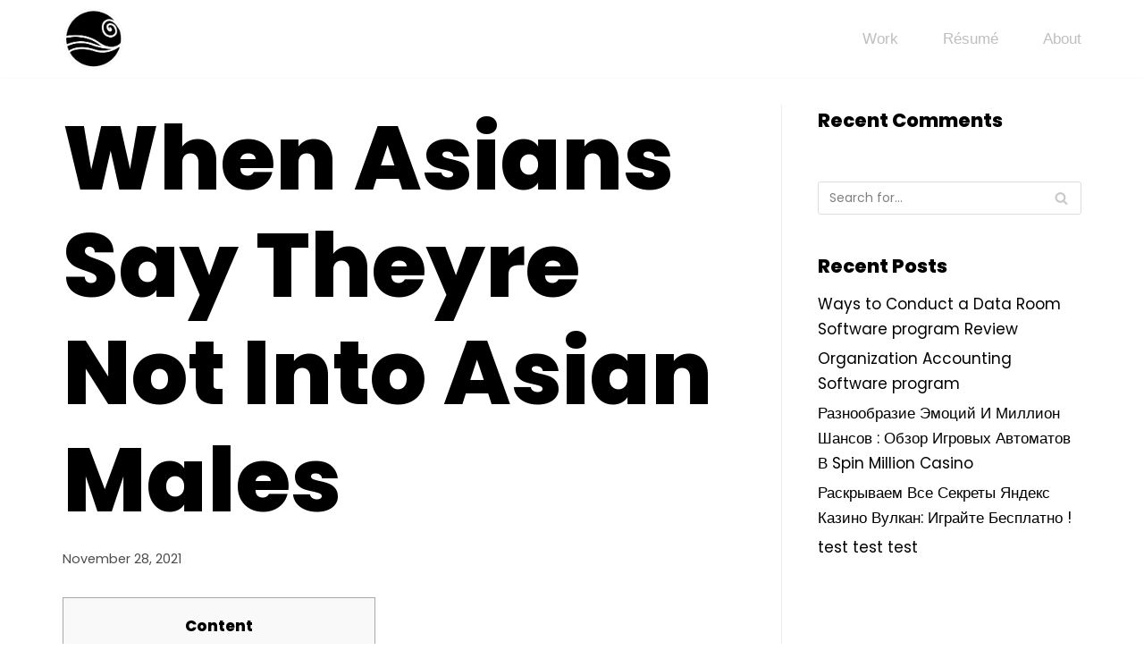

--- FILE ---
content_type: text/html; charset=UTF-8
request_url: https://ustinadesign.space/when-asians-say-theyre-not-into-asian-males/
body_size: 13643
content:
<!DOCTYPE html><html lang="en-US"><head><meta charset="UTF-8"><meta name="viewport" content="width=device-width, initial-scale=1, minimum-scale=1"><link rel="profile" href="http://gmpg.org/xfn/11"><link rel="pingback" href="https://ustinadesign.space/xmlrpc.php"><link media="all" href="https://ustinadesign.space/wp-content/cache/autoptimize/css/autoptimize_9a1899e33dd10e69262f71b80f5449dd.css" rel="stylesheet"><title>When Asians Say Theyre Not Into Asian Males &#8211; UM</title><meta name='robots' content='max-image-preview:large' /><link rel='dns-prefetch' href='//fonts.googleapis.com' /><link href='https://sp-ao.shortpixel.ai' rel='preconnect' /><link rel="alternate" type="application/rss+xml" title="UM &raquo; Feed" href="https://ustinadesign.space/feed/" /><link rel="alternate" type="application/rss+xml" title="UM &raquo; Comments Feed" href="https://ustinadesign.space/comments/feed/" /><link rel="alternate" type="application/rss+xml" title="UM &raquo; When Asians Say Theyre Not Into Asian Males Comments Feed" href="https://ustinadesign.space/when-asians-say-theyre-not-into-asian-males/feed/" /><link rel="alternate" title="oEmbed (JSON)" type="application/json+oembed" href="https://ustinadesign.space/wp-json/oembed/1.0/embed?url=https%3A%2F%2Fustinadesign.space%2Fwhen-asians-say-theyre-not-into-asian-males%2F" /><link rel="alternate" title="oEmbed (XML)" type="text/xml+oembed" href="https://ustinadesign.space/wp-json/oembed/1.0/embed?url=https%3A%2F%2Fustinadesign.space%2Fwhen-asians-say-theyre-not-into-asian-males%2F&#038;format=xml" />  <script src="https://www.googletagmanager.com/gtag/js?id=G-NCX4F318JX"  data-cfasync="false" data-wpfc-render="false" type="text/javascript" async></script> <script data-cfasync="false" data-wpfc-render="false" type="text/javascript">var mi_version = '8.20.1';
				var mi_track_user = true;
				var mi_no_track_reason = '';
				
								var disableStrs = [
										'ga-disable-G-NCX4F318JX',
									];

				/* Function to detect opted out users */
				function __gtagTrackerIsOptedOut() {
					for (var index = 0; index < disableStrs.length; index++) {
						if (document.cookie.indexOf(disableStrs[index] + '=true') > -1) {
							return true;
						}
					}

					return false;
				}

				/* Disable tracking if the opt-out cookie exists. */
				if (__gtagTrackerIsOptedOut()) {
					for (var index = 0; index < disableStrs.length; index++) {
						window[disableStrs[index]] = true;
					}
				}

				/* Opt-out function */
				function __gtagTrackerOptout() {
					for (var index = 0; index < disableStrs.length; index++) {
						document.cookie = disableStrs[index] + '=true; expires=Thu, 31 Dec 2099 23:59:59 UTC; path=/';
						window[disableStrs[index]] = true;
					}
				}

				if ('undefined' === typeof gaOptout) {
					function gaOptout() {
						__gtagTrackerOptout();
					}
				}
								window.dataLayer = window.dataLayer || [];

				window.MonsterInsightsDualTracker = {
					helpers: {},
					trackers: {},
				};
				if (mi_track_user) {
					function __gtagDataLayer() {
						dataLayer.push(arguments);
					}

					function __gtagTracker(type, name, parameters) {
						if (!parameters) {
							parameters = {};
						}

						if (parameters.send_to) {
							__gtagDataLayer.apply(null, arguments);
							return;
						}

						if (type === 'event') {
														parameters.send_to = monsterinsights_frontend.v4_id;
							var hookName = name;
							if (typeof parameters['event_category'] !== 'undefined') {
								hookName = parameters['event_category'] + ':' + name;
							}

							if (typeof MonsterInsightsDualTracker.trackers[hookName] !== 'undefined') {
								MonsterInsightsDualTracker.trackers[hookName](parameters);
							} else {
								__gtagDataLayer('event', name, parameters);
							}
							
						} else {
							__gtagDataLayer.apply(null, arguments);
						}
					}

					__gtagTracker('js', new Date());
					__gtagTracker('set', {
						'developer_id.dZGIzZG': true,
											});
										__gtagTracker('config', 'G-NCX4F318JX', {"forceSSL":"true","link_attribution":"true"} );
															window.gtag = __gtagTracker;										(function () {
						/* https://developers.google.com/analytics/devguides/collection/analyticsjs/ */
						/* ga and __gaTracker compatibility shim. */
						var noopfn = function () {
							return null;
						};
						var newtracker = function () {
							return new Tracker();
						};
						var Tracker = function () {
							return null;
						};
						var p = Tracker.prototype;
						p.get = noopfn;
						p.set = noopfn;
						p.send = function () {
							var args = Array.prototype.slice.call(arguments);
							args.unshift('send');
							__gaTracker.apply(null, args);
						};
						var __gaTracker = function () {
							var len = arguments.length;
							if (len === 0) {
								return;
							}
							var f = arguments[len - 1];
							if (typeof f !== 'object' || f === null || typeof f.hitCallback !== 'function') {
								if ('send' === arguments[0]) {
									var hitConverted, hitObject = false, action;
									if ('event' === arguments[1]) {
										if ('undefined' !== typeof arguments[3]) {
											hitObject = {
												'eventAction': arguments[3],
												'eventCategory': arguments[2],
												'eventLabel': arguments[4],
												'value': arguments[5] ? arguments[5] : 1,
											}
										}
									}
									if ('pageview' === arguments[1]) {
										if ('undefined' !== typeof arguments[2]) {
											hitObject = {
												'eventAction': 'page_view',
												'page_path': arguments[2],
											}
										}
									}
									if (typeof arguments[2] === 'object') {
										hitObject = arguments[2];
									}
									if (typeof arguments[5] === 'object') {
										Object.assign(hitObject, arguments[5]);
									}
									if ('undefined' !== typeof arguments[1].hitType) {
										hitObject = arguments[1];
										if ('pageview' === hitObject.hitType) {
											hitObject.eventAction = 'page_view';
										}
									}
									if (hitObject) {
										action = 'timing' === arguments[1].hitType ? 'timing_complete' : hitObject.eventAction;
										hitConverted = mapArgs(hitObject);
										__gtagTracker('event', action, hitConverted);
									}
								}
								return;
							}

							function mapArgs(args) {
								var arg, hit = {};
								var gaMap = {
									'eventCategory': 'event_category',
									'eventAction': 'event_action',
									'eventLabel': 'event_label',
									'eventValue': 'event_value',
									'nonInteraction': 'non_interaction',
									'timingCategory': 'event_category',
									'timingVar': 'name',
									'timingValue': 'value',
									'timingLabel': 'event_label',
									'page': 'page_path',
									'location': 'page_location',
									'title': 'page_title',
								};
								for (arg in args) {
																		if (!(!args.hasOwnProperty(arg) || !gaMap.hasOwnProperty(arg))) {
										hit[gaMap[arg]] = args[arg];
									} else {
										hit[arg] = args[arg];
									}
								}
								return hit;
							}

							try {
								f.hitCallback();
							} catch (ex) {
							}
						};
						__gaTracker.create = newtracker;
						__gaTracker.getByName = newtracker;
						__gaTracker.getAll = function () {
							return [];
						};
						__gaTracker.remove = noopfn;
						__gaTracker.loaded = true;
						window['__gaTracker'] = __gaTracker;
					})();
									} else {
										console.log("");
					(function () {
						function __gtagTracker() {
							return null;
						}

						window['__gtagTracker'] = __gtagTracker;
						window['gtag'] = __gtagTracker;
					})();
									}</script> <link rel='stylesheet' id='neve-google-font-poppins-css' href='//fonts.googleapis.com/css?family=Poppins%3A400%2C800&#038;display=swap&#038;ver=3.1.6' type='text/css' media='all' /> <script data-cfasync="false" data-wpfc-render="false" type="text/javascript" id='monsterinsights-frontend-script-js-extra'>var monsterinsights_frontend = {"js_events_tracking":"true","download_extensions":"doc,pdf,ppt,zip,xls,docx,pptx,xlsx","inbound_paths":"[{\"path\":\"\\\/go\\\/\",\"label\":\"affiliate\"},{\"path\":\"\\\/recommend\\\/\",\"label\":\"affiliate\"}]","home_url":"https:\/\/ustinadesign.space","hash_tracking":"false","v4_id":"G-NCX4F318JX"};</script> <script type="text/javascript" id="plyr-js-js-extra">var easy_video_player = {"plyr_iconUrl":"https://ustinadesign.space/wp-content/plugins/easy-video-player/lib/plyr.svg","plyr_blankVideo":"https://ustinadesign.space/wp-content/plugins/easy-video-player/lib/blank.mp4"};
//# sourceURL=plyr-js-js-extra</script> <link rel="https://api.w.org/" href="https://ustinadesign.space/wp-json/" /><link rel="alternate" title="JSON" type="application/json" href="https://ustinadesign.space/wp-json/wp/v2/posts/1458" /><link rel="EditURI" type="application/rsd+xml" title="RSD" href="https://ustinadesign.space/xmlrpc.php?rsd" /><meta name="generator" content="WordPress 6.9" /><link rel="canonical" href="https://ustinadesign.space/when-asians-say-theyre-not-into-asian-males/" /><link rel='shortlink' href='https://ustinadesign.space/?p=1458' /><link rel="icon" href="https://sp-ao.shortpixel.ai/client/to_auto,q_glossy,ret_img,w_32,h_32/https://ustinadesign.space/wp-content/uploads/2021/03/cropped-Component-65-–-1@2x-e1616169588376-32x32.png" sizes="32x32" /><link rel="icon" href="https://sp-ao.shortpixel.ai/client/to_auto,q_glossy,ret_img,w_192,h_192/https://ustinadesign.space/wp-content/uploads/2021/03/cropped-Component-65-–-1@2x-e1616169588376-192x192.png" sizes="192x192" /><link rel="apple-touch-icon" href="https://sp-ao.shortpixel.ai/client/to_auto,q_glossy,ret_img,w_180,h_180/https://ustinadesign.space/wp-content/uploads/2021/03/cropped-Component-65-–-1@2x-e1616169588376-180x180.png" /><meta name="msapplication-TileImage" content="https://ustinadesign.space/wp-content/uploads/2021/03/cropped-Component-65-–-1@2x-e1616169588376-270x270.png" /></head><body  class="wp-singular post-template-default single single-post postid-1458 single-format-standard wp-custom-logo wp-theme-neve  nv-sidebar-right menu_sidebar_slide_left" id="neve_body"  ><div class="wrapper"><header class="header" role="banner" next-page-hide> <a class="neve-skip-link show-on-focus" href="#content" > Skip to content </a><div id="header-grid"  class="hfg_header site-header"><nav class="header--row header-main hide-on-mobile hide-on-tablet layout-full-contained nv-navbar header--row"
 data-row-id="main" data-show-on="desktop"><div
 class="header--row-inner header-main-inner"><div class="container"><div
 class="row row--wrapper"
 data-section="hfg_header_layout_main" ><div class="builder-item hfg-item-first col-4 desktop-left"><div class="item--inner builder-item--logo"
 data-section="title_tagline"
 data-item-id="logo"><div class="site-logo"> <a class="brand" href="https://ustinadesign.space/" title="UM"
 aria-label="UM"><img width="351" height="342" src="https://sp-ao.shortpixel.ai/client/to_auto,q_glossy,ret_img,w_351,h_342/https://ustinadesign.space/wp-content/uploads/2021/08/cropped-cropped-cropped-cropped-web_logo_white_black.png" class="neve-site-logo skip-lazy" alt="" data-variant="logo" decoding="async" fetchpriority="high" srcset="https://sp-ao.shortpixel.ai/client/to_auto,q_glossy,ret_img,w_351/https://ustinadesign.space/wp-content/uploads/2021/08/cropped-cropped-cropped-cropped-web_logo_white_black.png 351w, https://sp-ao.shortpixel.ai/client/to_auto,q_glossy,ret_img,w_300/https://ustinadesign.space/wp-content/uploads/2021/08/cropped-cropped-cropped-cropped-web_logo_white_black-300x292.png 300w" sizes="(max-width: 351px) 100vw, 351px" /></a></div></div></div><div class="builder-item has-nav hfg-item-last col-8 desktop-right"><div class="item--inner builder-item--primary-menu has_menu"
 data-section="header_menu_primary"
 data-item-id="primary-menu"><div class="nv-nav-wrap"><div role="navigation" class="style-border-bottom nav-menu-primary"
 aria-label="Primary Menu"><ul id="nv-primary-navigation-main" class="primary-menu-ul nav-ul"><li id="menu-item-112" class="menu-item menu-item-type-custom menu-item-object-custom menu-item-home menu-item-112"><a href="https://ustinadesign.space/">Work</a></li><li id="menu-item-110" class="menu-item menu-item-type-post_type menu-item-object-page menu-item-110"><a href="https://ustinadesign.space/582c1-blogger-gb-contact/">Résumé</a></li><li id="menu-item-111" class="menu-item menu-item-type-post_type menu-item-object-page menu-item-111"><a href="https://ustinadesign.space/582c1-blogger-gb-about/">About</a></li></ul></div></div></div></div></div></div></div></nav><nav class="header--row header-main hide-on-desktop layout-full-contained nv-navbar header--row"
 data-row-id="main" data-show-on="mobile"><div
 class="header--row-inner header-main-inner"><div class="container"><div
 class="row row--wrapper"
 data-section="hfg_header_layout_main" ><div class="builder-item hfg-item-first col-8 tablet-left mobile-left"><div class="item--inner builder-item--logo"
 data-section="title_tagline"
 data-item-id="logo"><div class="site-logo"> <a class="brand" href="https://ustinadesign.space/" title="UM"
 aria-label="UM"><img width="351" height="342" src="https://sp-ao.shortpixel.ai/client/to_auto,q_glossy,ret_img,w_351,h_342/https://ustinadesign.space/wp-content/uploads/2021/08/cropped-cropped-cropped-cropped-web_logo_white_black.png" class="neve-site-logo skip-lazy" alt="" data-variant="logo" decoding="async" srcset="https://sp-ao.shortpixel.ai/client/to_auto,q_glossy,ret_img,w_351/https://ustinadesign.space/wp-content/uploads/2021/08/cropped-cropped-cropped-cropped-web_logo_white_black.png 351w, https://sp-ao.shortpixel.ai/client/to_auto,q_glossy,ret_img,w_300/https://ustinadesign.space/wp-content/uploads/2021/08/cropped-cropped-cropped-cropped-web_logo_white_black-300x292.png 300w" sizes="(max-width: 351px) 100vw, 351px" /></a></div></div></div><div class="builder-item hfg-item-last col-4 tablet-right mobile-right"><div class="item--inner builder-item--nav-icon"
 data-section="header_menu_icon"
 data-item-id="nav-icon"><div class="menu-mobile-toggle item-button navbar-toggle-wrapper"> <button type="button" class="navbar-toggle"
 value="Navigation Menu"
 aria-label="Navigation Menu "> <span class="bars"> <span class="icon-bar"></span> <span class="icon-bar"></span> <span class="icon-bar"></span> </span> <span class="screen-reader-text">Navigation Menu</span> </button></div></div></div></div></div></div></nav><div
 id="header-menu-sidebar" class="header-menu-sidebar menu-sidebar-panel slide_left"
 data-row-id="sidebar"><div id="header-menu-sidebar-bg" class="header-menu-sidebar-bg"><div class="close-sidebar-panel navbar-toggle-wrapper"> <button type="button" class="navbar-toggle active" 					value="Navigation Menu"
 aria-label="Navigation Menu "> <span class="bars"> <span class="icon-bar"></span> <span class="icon-bar"></span> <span class="icon-bar"></span> </span> <span class="screen-reader-text"> Navigation Menu </span> </button></div><div id="header-menu-sidebar-inner" class="header-menu-sidebar-inner "><div class="builder-item has-nav hfg-item-last hfg-item-first col-12 mobile-left tablet-left desktop-right"><div class="item--inner builder-item--primary-menu has_menu"
 data-section="header_menu_primary"
 data-item-id="primary-menu"><div class="nv-nav-wrap"><div role="navigation" class="style-border-bottom nav-menu-primary"
 aria-label="Primary Menu"><ul id="nv-primary-navigation-sidebar" class="primary-menu-ul nav-ul"><li class="menu-item menu-item-type-custom menu-item-object-custom menu-item-home menu-item-112"><a href="https://ustinadesign.space/">Work</a></li><li class="menu-item menu-item-type-post_type menu-item-object-page menu-item-110"><a href="https://ustinadesign.space/582c1-blogger-gb-contact/">Résumé</a></li><li class="menu-item menu-item-type-post_type menu-item-object-page menu-item-111"><a href="https://ustinadesign.space/582c1-blogger-gb-about/">About</a></li></ul></div></div></div></div></div></div></div><div class="header-menu-sidebar-overlay hfg-ov"></div></div></header><main id="content" class="neve-main" role="main"><div class="container single-post-container"><div class="row"><article id="post-1458"
 class="nv-single-post-wrap col post-1458 post type-post status-publish format-standard hentry category-uncategorized"><div class="entry-header" ><div class="nv-title-meta-wrap"><h1 class="title entry-title"><h1>When Asians Say Theyre Not Into Asian Males</h1></h1><ul class="nv-meta-list"><li class="meta date posted-on"><time class="entry-date published" datetime="2021-11-28T17:45:16+00:00" content="2021-11-28">November 28, 2021</time><time class="updated" datetime="2021-12-23T14:45:18+00:00">December 23, 2021</time></li></ul></div></div><div class="nv-content-wrap entry-content"><div id="toc" style="background: #f9f9f9;border: 1px solid #aaa;display: table;margin-bottom: 1em;padding: 1em;width: 350px;"><p class="toctitle" style="font-weight: 700;text-align: center;">Content</p><ul class="toc_list"><li><a href="#toc-0">Central Asia Prepares For Taliban Takeover</a></li><li><a href="#toc-1">Steps For Easier Cost Processes For Online Clients</a></li><li><a href="#toc-2">The Story A Couple Of Chinese Lesbian Billionaire Couple May Be Very, Very Fake</a></li><li><a href="#toc-3">What Does An Asian Woman Anticipate From Her Relationship With A Western Man?</a></li></ul></div><p>This actuality was made lamentably obvious through the 1996 case of a Georgia church whose leaders elected to disinter the physique of a mixed race infant who was buried within the church’s all-white cemetery. After the choice gained national consideration and protest, the church backed down and allowed the baby to stay in the family plot.</p><ul><li>Thailand is named a country with dreamy beaches, vibrant nightlife, and delectable cuisine.</li><li>The picture of a husband-father is being cultivated in the nation, who touchingly and patronically takes care of his “little girl”, which, by default, is any girl within the local marriage system.</li><li>While her mom, Tabasaam, rearranged her flight to return to the household house a couple of days earlier than Pakistan was placed on coronavirus pink listing, Mayra decided to stay again in Pakistan.</li><li>If you’re in search of Asian girl, keep in mind, mail order brides are not divided into value categories and don&#8217;t have any worth.</li></ul><p>And so was the star-studded, dripping-in-opulence Singaporean wedding ceremony come to life. While we anticipate China Rich Girlfriend, this film remains to be value watching on repeat. We know, Love Actually is actually an essential holiday basic. But it’s also an essential holiday basic that begins with top-of-the-line wedding ceremony scenes to ever have been spooled right into a reel can. And, in fact, you’re answerable for reminding yourself of what that&#8217;s with one other viewing.</p><h2 id="toc-0">Central Asia Prepares For Taliban Takeover</h2><p>According to a study from McGill University, from 2000 to 2018, 3,600 marriage certificates had been issued to youngsters under 18 in Canada. RUN, a short documentary film focusing on youngster marriage in Nigeria.</p><h3 id="toc-1">Steps For Easier Cost Processes For On-line Clients</h3><p>Shangguan, Li and Liang had few peers in Europe in their own time. But with the arrival of foot-binding, their religious descendants have been within the West. Meanwhile, for the following 1,000 years, Chinese girls directed their energies and skills towards reaching a three-inch model of bodily perfection. The Song dynasty was a time of super financial growth, but in addition nice social insecurity. In distinction to medieval Europe, under the Song emperors, class status was now not one thing inherited but earned via open competitors. The old Chinese aristocratic families found themselves displaced by a meritocratic class called the literati.</p><h2 id="toc-2">The Story A Few Chinese Language Lesbian Billionaire Couple Could Be Very, Very Faux</h2><p>Raise girls’ voices by supporting their proper to secure and meaningful participation in all public decision-making by way of the COVID-19 response, restoration and past. This consists of putting adolescent women at the centre of the Beijing+25 and Generation Equality decision-making and accountability processes. &#8220;My message to all girls my age can be to delay your marriage and do no matter it takes to fulfil your desires.&#8221; The danger <a href="https://www.businessbreakingnews.net/2017/12/prince-harry-and-meghan-markle-how-to-find-love-like-the-couple-with-badoo/">https://manchesterclopedia.win/wiki/How_To_Find_Amazing_Deals_Online_Store_shopping_Principles_That_Every_person_Should_Know</a> of adolescent being pregnant in 2020 is highest for girls in East and Southern Africa , adopted by West and Central Africa and Latin America and the Caribbean . Indian leader Narendra Modi has additionally said the country will elevate its marriage age, from 18 to 21, however Girls Not Brides says such moves are powerful to enforce and don&#8217;t address the basis causes.</p><h3 id="toc-3">What Does An Asian Girl Expect From Her Relationship With A Western Man?</h3><p>In a area the place most women are unequal in marriages, I grew up with a horrible notion of what the establishment means. The men of Linqi have travelled for work to Vietnam, where Vu Thi Hong Thuy, 21, met her husband. Nonetheless Chinese media regularly report cases of &#8220;runaway brides&#8221; who flee shortly after their weddings. In Linqi, several households refused to talk about their Vietnamese members, with one girl identified as being from the nation shooed indoors when reporters arrived. Her construction <a href="https://asiansbrides.com/blog/vietnamese-flirting-phrases/">flirting in vietnamese</a> worker husband spends many of the yr away from the village and was not present when AFP visited, but her grey-haired father-in-law appeared happy with the latest addition to his family. The enterprise is fuelled by demand from rural Chinese males struggling to seek out wives in the face of their nation&#8217;s huge gender imbalance, pushed by its limits on family size.</p><div style='text-align:center' class='yasr-auto-insert-visitor'><div id='yasr_visitor_votes_bb2961e0747fc' class='yasr-visitor-votes'><div class="yasr-custom-text-vv-before yasr-custom-text-vv-before-1458">Click to rate this post!</div><div id='yasr-vv-second-row-container-bb2961e0747fc'
 class='yasr-vv-second-row-container'><div id='yasr-visitor-votes-rater-bb2961e0747fc'
 class='yasr-rater-stars-vv'
 data-rater-postid='1458'
 data-rating='0'
 data-rater-starsize='32'
 data-rater-readonly='false'
 data-rater-nonce='633b63f63d'
 data-issingular='true'
 ></div><div class="yasr-vv-stats-text-container" id="yasr-vv-stats-text-container-bb2961e0747fc"><svg xmlns="https://www.w3.org/2000/svg" width="20" height="20"
 class="yasr-dashicons-visitor-stats"
 data-postid="1458"
 id="yasr-stats-dashicon-bb2961e0747fc"> <path d="M18 18v-16h-4v16h4zM12 18v-11h-4v11h4zM6 18v-8h-4v8h4z"></path> </svg><span id="yasr-vv-text-container-bb2961e0747fc" class="yasr-vv-text-container">[Total: <span id="yasr-vv-votes-number-container-bb2961e0747fc">0</span> Average: <span id="yasr-vv-average-container-bb2961e0747fc">0</span>]</span></div><div id='yasr-vv-loader-bb2961e0747fc' class='yasr-vv-container-loader'></div></div><div id='yasr-vv-bottom-container-bb2961e0747fc' class='yasr-vv-bottom-container'></div></div></div></div></article><div class="nv-sidebar-wrap col-sm-12 nv-right blog-sidebar " ><aside id="secondary" role="complementary"><div id="recent-comments-2" class="widget widget_recent_comments"><p class="widget-title">Recent Comments</p><ul id="recentcomments"></ul></div><div id="search-2" class="widget widget_search"><form role="search"
 method="get"
 class="search-form"
 action="https://ustinadesign.space/"> <label> <span class="screen-reader-text">Search for...</span> </label> <input type="search"
 class="search-field"
 aria-label="Search"
 placeholder="Search for..."
 value=""
 name="s"/> <button type="submit"
 class="search-submit"
 aria-label="Search"> <span class="nv-search-icon-wrap"><div role="button" class="nv-icon nv-search" > <svg width="15" height="15" viewBox="0 0 1792 1792" xmlns="http://www.w3.org/2000/svg"><path d="M1216 832q0-185-131.5-316.5t-316.5-131.5-316.5 131.5-131.5 316.5 131.5 316.5 316.5 131.5 316.5-131.5 131.5-316.5zm512 832q0 52-38 90t-90 38q-54 0-90-38l-343-342q-179 124-399 124-143 0-273.5-55.5t-225-150-150-225-55.5-273.5 55.5-273.5 150-225 225-150 273.5-55.5 273.5 55.5 225 150 150 225 55.5 273.5q0 220-124 399l343 343q37 37 37 90z"/></svg></div> </span> </button></form></div><div id="recent-posts-2" class="widget widget_recent_entries"><p class="widget-title">Recent Posts</p><ul><li> <a href="https://ustinadesign.space/ways-to-conduct-a-data-room-software-program-review/">Ways to Conduct a Data Room Software program Review</a></li><li> <a href="https://ustinadesign.space/organization-accounting-software-program/">Organization Accounting Software program</a></li><li> <a href="https://ustinadesign.space/%d1%80%d0%b0%d0%b7%d0%bd%d0%be%d0%be%d0%b1%d1%80%d0%b0%d0%b7%d0%b8%d0%b5-%d1%8d%d0%bc%d0%be%d1%86%d0%b8%d0%b9-%d0%b8-%d0%bc%d0%b8%d0%bb%d0%bb%d0%b8%d0%be%d0%bd-%d1%88%d0%b0%d0%bd%d1%81%d0%be%d0%b2/">Разнообразие Эмоций И Миллион Шансов : Обзор Игровых Автоматов В Spin Million Casino</a></li><li> <a href="https://ustinadesign.space/%d1%80%d0%b0%d1%81%d0%ba%d1%80%d1%8b%d0%b2%d0%b0%d0%b5%d0%bc-%d0%b2%d1%81%d0%b5-%d1%81%d0%b5%d0%ba%d1%80%d0%b5%d1%82%d1%8b-%d1%8f%d0%bd%d0%b4%d0%b5%d0%ba%d1%81-%d0%ba%d0%b0%d0%b7%d0%b8%d0%bd%d0%be/">Раскрываем Все Секреты Яндекс Казино Вулкан: Играйте Бесплатно !</a></li><li> <a href="https://ustinadesign.space/test-test-test-test/">test test test</a></li></ul></div></aside></div></div></div></main><footer class="site-footer" id="site-footer" next-page-hide><div class="hfg_footer"><div class="footer--row footer-top layout-fullwidth"
 id="cb-row--footer-top"
 data-row-id="top" data-show-on="desktop"><div
 class="footer--row-inner footer-top-inner footer-content-wrap"><div class="container"><div
 class="hfg-grid nv-footer-content hfg-grid-top row--wrapper row "
 data-section="hfg_footer_layout_top" ><div class="builder-item hfg-item-last hfg-item-first col-11 desktop-center tablet-left mobile-left offset-1"><div class="item--inner builder-item--footer-menu has_menu"
 data-section="footer_menu_primary"
 data-item-id="footer-menu"><div class="component-wrap"><div role="navigation" class="style-plain nav-menu-footer"
 aria-label="Footer Menu"><ul id="footer-menu" class="footer-menu nav-ul"><li id="menu-item-222" class="menu-item menu-item-type-custom menu-item-object-custom menu-item-222"><a href="https://www.linkedin.com/in/ustina-maximova-526b66120/?lipi=urn%3Ali%3Apage%3Ad_flagship3_feed%3BL8SUVn3yT5%2BQBXETbu1r7Q%3D%3D">LinkedIn |</a></li><li id="menu-item-223" class="menu-item menu-item-type-custom menu-item-object-custom menu-item-223"><a href="https://dribbble.com/starting_point-11">Dribbble |</a></li><li id="menu-item-224" class="menu-item menu-item-type-custom menu-item-object-custom menu-item-224"><a href="http://ustinamaximova@gmail.com">ustinamaximova@gmail.com</a></li></ul></div></div></div></div></div></div></div></div><div class="footer--row footer-bottom layout-fullwidth"
 id="cb-row--footer-bottom"
 data-row-id="bottom" data-show-on="desktop"><div
 class="footer--row-inner footer-bottom-inner footer-content-wrap"><div class="container"><div
 class="hfg-grid nv-footer-content hfg-grid-bottom row--wrapper row "
 data-section="hfg_footer_layout_bottom" ><div class="builder-item hfg-item-last hfg-item-first col-12 mobile-center tablet-center desktop-center hfg-item-v-middle"><div class="item--inner builder-item--footer_copyright"
 data-section="footer_copyright"
 data-item-id="footer_copyright"><div class="component-wrap"><div><p>Ustina Maximova © 2021</p></div></div></div></div></div></div></div></div></div></footer></div> <script type="speculationrules">{"prefetch":[{"source":"document","where":{"and":[{"href_matches":"/*"},{"not":{"href_matches":["/wp-*.php","/wp-admin/*","/wp-content/uploads/*","/wp-content/*","/wp-content/plugins/*","/wp-content/themes/neve/*","/*\\?(.+)"]}},{"not":{"selector_matches":"a[rel~=\"nofollow\"]"}},{"not":{"selector_matches":".no-prefetch, .no-prefetch a"}}]},"eagerness":"conservative"}]}</script> <noscript><style>.lazyload{display:none;}</style></noscript><script data-noptimize="1">window.lazySizesConfig=window.lazySizesConfig||{};window.lazySizesConfig.loadMode=1;</script><script async data-noptimize="1" src='https://ustinadesign.space/wp-content/plugins/autoptimize/classes/external/js/lazysizes.min.js?ao_version=3.1.9'></script><script type="text/javascript" id="neve-script-js-extra">var NeveProperties = {"ajaxurl":"https://ustinadesign.space/wp-admin/admin-ajax.php","nonce":"588674c1ef","isRTL":"","isCustomize":""};
//# sourceURL=neve-script-js-extra</script> <script type="text/javascript" id="neve-script-js-after">var html = document.documentElement;
	var theme = html.getAttribute('data-neve-theme') || 'light';
	var variants = {"logo":{"light":{"src":"https:\/\/ustinadesign.space\/wp-content\/uploads\/2021\/08\/cropped-cropped-cropped-cropped-web_logo_white_black.png","srcset":"https:\/\/ustinadesign.space\/wp-content\/uploads\/2021\/08\/cropped-cropped-cropped-cropped-web_logo_white_black.png 351w, https:\/\/ustinadesign.space\/wp-content\/uploads\/2021\/08\/cropped-cropped-cropped-cropped-web_logo_white_black-300x292.png 300w","sizes":"(max-width: 351px) 100vw, 351px"},"dark":{"src":"https:\/\/ustinadesign.space\/wp-content\/uploads\/2021\/08\/cropped-cropped-cropped-cropped-web_logo_white_black.png","srcset":"https:\/\/ustinadesign.space\/wp-content\/uploads\/2021\/08\/cropped-cropped-cropped-cropped-web_logo_white_black.png 351w, https:\/\/ustinadesign.space\/wp-content\/uploads\/2021\/08\/cropped-cropped-cropped-cropped-web_logo_white_black-300x292.png 300w","sizes":"(max-width: 351px) 100vw, 351px"},"same":true}};

	function setCurrentTheme( theme ) {
		var pictures = document.getElementsByClassName( 'neve-site-logo' );
		for(var i = 0; i<pictures.length; i++) {
			var picture = pictures.item(i);
			if( ! picture ) {
				continue;
			};
			var fileExt = picture.src.slice((Math.max(0, picture.src.lastIndexOf(".")) || Infinity) + 1);
			if ( fileExt === 'svg' ) {
				picture.removeAttribute('width');
				picture.removeAttribute('height');
				picture.style = 'width: var(--maxWidth)';
			}
			var compId = picture.getAttribute('data-variant');
			if ( compId && variants[compId] ) {
				var isConditional = variants[compId]['same'];
				if ( theme === 'light' || isConditional || variants[compId]['dark']['src'] === false ) {
					picture.src = variants[compId]['light']['src'];
					picture.srcset = variants[compId]['light']['srcset'] || '';
					picture.sizes = variants[compId]['light']['sizes'];
					continue;
				};
				picture.src = variants[compId]['dark']['src'];
				picture.srcset = variants[compId]['dark']['srcset'] || '';
				picture.sizes = variants[compId]['dark']['sizes'];
			};
		};
	};

	var observer = new MutationObserver(function(mutations) {
		mutations.forEach(function(mutation) {
			if (mutation.type == 'attributes') {
				theme = html.getAttribute('data-neve-theme');
				setCurrentTheme(theme);
			};
		});
	});

	observer.observe(html, {
		attributes: true
	});
//# sourceURL=neve-script-js-after</script> <script type="text/javascript" id="yasr-window-var-js-extra">var yasrWindowVar = {"siteUrl":"https://ustinadesign.space","adminUrl":"https://ustinadesign.space/wp-admin/","ajaxurl":"https://ustinadesign.space/wp-admin/admin-ajax.php","visitorStatsEnabled":"yes","ajaxEnabled":"no","loaderHtml":"\u003Cdiv id=\"yasr-loader\" style=\"display: inline-block\"\u003E\u00a0 \u003Cimg src=\"https://ustinadesign.space/wp-content/plugins/yet-another-stars-rating/includes/img/loader.gif\" \n                 title=\"yasr-loader\" alt=\"yasr-loader\" height=\"16\" width=\"16\"\u003E\u003C/div\u003E","loaderUrl":"https://ustinadesign.space/wp-content/plugins/yet-another-stars-rating/includes/img/loader.gif","isUserLoggedIn":"false","isRtl":"false","starSingleForm":"\"star\"","starsPluralForm":"\"stars\"","textAfterVr":"\"[Total: %total_count%  Average: %average%]\"","textRating":"\"Rating\"","textLoadRanking":"\"Loading, please wait\"","textVvStats":"\"out of 5 stars\"","textOrderBy":"\"Order by\"","textMostRated":"\"Most Rated\"","textHighestRated":"\"Highest Rated\"","textLeftColumnHeader":"\"Post\""};
//# sourceURL=yasr-window-var-js-extra</script> <script type="text/javascript" src="https://ustinadesign.space/wp-includes/js/jquery/jquery.min.js?ver=3.7.1" id="jquery-core-js"></script> <script id="wp-emoji-settings" type="application/json">{"baseUrl":"https://s.w.org/images/core/emoji/17.0.2/72x72/","ext":".png","svgUrl":"https://s.w.org/images/core/emoji/17.0.2/svg/","svgExt":".svg","source":{"concatemoji":"https://ustinadesign.space/wp-includes/js/wp-emoji-release.min.js?ver=6.9"}}</script> <script type="module">/*! This file is auto-generated */
const a=JSON.parse(document.getElementById("wp-emoji-settings").textContent),o=(window._wpemojiSettings=a,"wpEmojiSettingsSupports"),s=["flag","emoji"];function i(e){try{var t={supportTests:e,timestamp:(new Date).valueOf()};sessionStorage.setItem(o,JSON.stringify(t))}catch(e){}}function c(e,t,n){e.clearRect(0,0,e.canvas.width,e.canvas.height),e.fillText(t,0,0);t=new Uint32Array(e.getImageData(0,0,e.canvas.width,e.canvas.height).data);e.clearRect(0,0,e.canvas.width,e.canvas.height),e.fillText(n,0,0);const a=new Uint32Array(e.getImageData(0,0,e.canvas.width,e.canvas.height).data);return t.every((e,t)=>e===a[t])}function p(e,t){e.clearRect(0,0,e.canvas.width,e.canvas.height),e.fillText(t,0,0);var n=e.getImageData(16,16,1,1);for(let e=0;e<n.data.length;e++)if(0!==n.data[e])return!1;return!0}function u(e,t,n,a){switch(t){case"flag":return n(e,"\ud83c\udff3\ufe0f\u200d\u26a7\ufe0f","\ud83c\udff3\ufe0f\u200b\u26a7\ufe0f")?!1:!n(e,"\ud83c\udde8\ud83c\uddf6","\ud83c\udde8\u200b\ud83c\uddf6")&&!n(e,"\ud83c\udff4\udb40\udc67\udb40\udc62\udb40\udc65\udb40\udc6e\udb40\udc67\udb40\udc7f","\ud83c\udff4\u200b\udb40\udc67\u200b\udb40\udc62\u200b\udb40\udc65\u200b\udb40\udc6e\u200b\udb40\udc67\u200b\udb40\udc7f");case"emoji":return!a(e,"\ud83e\u1fac8")}return!1}function f(e,t,n,a){let r;const o=(r="undefined"!=typeof WorkerGlobalScope&&self instanceof WorkerGlobalScope?new OffscreenCanvas(300,150):document.createElement("canvas")).getContext("2d",{willReadFrequently:!0}),s=(o.textBaseline="top",o.font="600 32px Arial",{});return e.forEach(e=>{s[e]=t(o,e,n,a)}),s}function r(e){var t=document.createElement("script");t.src=e,t.defer=!0,document.head.appendChild(t)}a.supports={everything:!0,everythingExceptFlag:!0},new Promise(t=>{let n=function(){try{var e=JSON.parse(sessionStorage.getItem(o));if("object"==typeof e&&"number"==typeof e.timestamp&&(new Date).valueOf()<e.timestamp+604800&&"object"==typeof e.supportTests)return e.supportTests}catch(e){}return null}();if(!n){if("undefined"!=typeof Worker&&"undefined"!=typeof OffscreenCanvas&&"undefined"!=typeof URL&&URL.createObjectURL&&"undefined"!=typeof Blob)try{var e="postMessage("+f.toString()+"("+[JSON.stringify(s),u.toString(),c.toString(),p.toString()].join(",")+"));",a=new Blob([e],{type:"text/javascript"});const r=new Worker(URL.createObjectURL(a),{name:"wpTestEmojiSupports"});return void(r.onmessage=e=>{i(n=e.data),r.terminate(),t(n)})}catch(e){}i(n=f(s,u,c,p))}t(n)}).then(e=>{for(const n in e)a.supports[n]=e[n],a.supports.everything=a.supports.everything&&a.supports[n],"flag"!==n&&(a.supports.everythingExceptFlag=a.supports.everythingExceptFlag&&a.supports[n]);var t;a.supports.everythingExceptFlag=a.supports.everythingExceptFlag&&!a.supports.flag,a.supports.everything||((t=a.source||{}).concatemoji?r(t.concatemoji):t.wpemoji&&t.twemoji&&(r(t.twemoji),r(t.wpemoji)))});
//# sourceURL=https://ustinadesign.space/wp-includes/js/wp-emoji-loader.min.js</script> 
 <script defer src="https://ustinadesign.space/wp-content/cache/autoptimize/js/autoptimize_1eb2e68dfb0816bc92ee95ee885a59cd.js"></script></body></html>